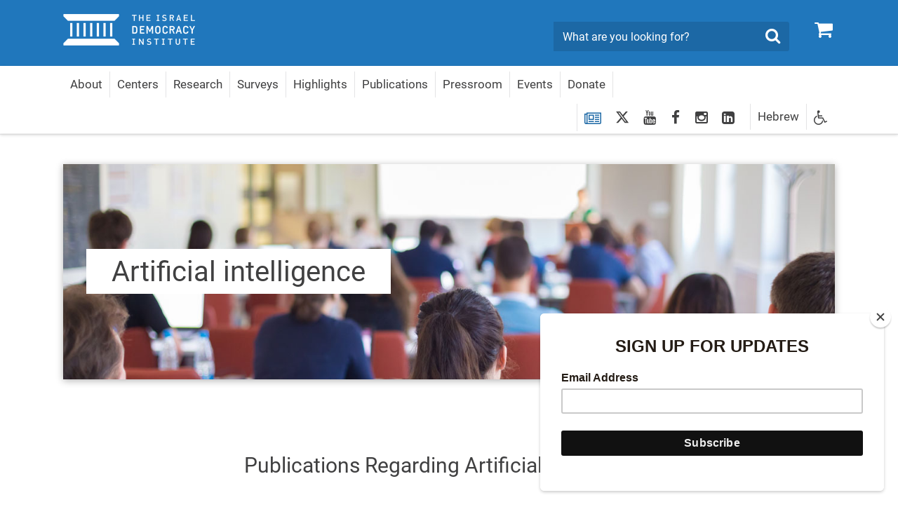

--- FILE ---
content_type: text/html; charset=utf-8
request_url: https://en.idi.org.il/tags-en/2021
body_size: 10035
content:

<!DOCTYPE html>
<html lang="en" dir="ltr" machine="IDI-IIS01">
<head prefix="og: http://ogp.me/ns# fb: http://ogp.me/ns/fb#">


            <title>Artificial intelligence - The Israel Democracy Institute</title>
        <meta name="twitter:title" content="Artificial intelligence">
        <meta property="og:title" content="Artificial intelligence" />

    
<meta charset="utf-8">
<meta http-equiv="X-UA-Compatible" content="IE=edge">
<meta name="viewport" content="width=device-width, initial-scale=1">
<meta property="og:site_name" content="" />
        <meta property="og:url" content="https://en.idi.org.il/tags-en/" />



        <meta property="og:description" content="The Israel Democracy Institute (IDI) is an independent, nonpartisan, center of research and action dedicated to strengthening the foundations of Israeli democracy." />
        <meta name="description" content="The Israel Democracy Institute (IDI) is an independent, nonpartisan, center of research and action dedicated to strengthening the foundations of Israeli democracy." />
        <meta name="twitter:description" content="The Israel Democracy Institute (IDI) is an independent, nonpartisan, center of research and action dedicated to strengthening the foundations of Israeli democracy.">

        
        <link rel="canonical" href="https://en.idi.org.il/tags-en/2021" />
        <link rel="canonical" href='https://en.idi.org.il/tags-en/2021' />

    


    <link rel="preload" href="/fonts/southultralight.woff" as="font" type="font/woff" crossorigin="anonymous">
    <link rel="preload" href="/fonts/southregular.woff" as="font" type="font/woff" crossorigin="anonymous">
    <link rel="preload" href="/fonts/fontawesome-webfont.woff?v=4.6.2" as="font" type="font/woff" crossorigin="anonymous">

<link href="/bundles/ltr?v=1yWn3DYmQUMaP_EwJNYK-Nkwye1xfvy9nBkIuixCdM41" rel="stylesheet" type="text/css" />    <link rel="stylesheet" media="print" href="/css/print.css" />
    <link rel="stylesheet" href="/css/cookies.css" />
    <script type="text/javascript" src="/js/cookies.js"></script>
     <script type="text/javascript" src="/bundles/loadfirst?v=DqNRlX3ekWslpjbjFYw1UCysw_5Yk9cPzN7etTa6Gdc1"></script>

    

    
    <!--[if lt IE 9]>
         <script src="https://oss.maxcdn.com/html5shiv/3.7.2/html5shiv.min.js"></script>
         <script src="https://oss.maxcdn.com/respond/1.4.2/respond.min.js"></script>
    <![endif]-->
    <style>
                          </style>
    <!-- Google Tag Manager -->
    
    <!-- End Google Tag Manager -->
    <script>
        (function (i, s, o, g, r, a, m) {
            i['GoogleAnalyticsObject'] = r; i[r] = i[r] || function () {
                (i[r].q = i[r].q || []).push(arguments)
            }, i[r].l = 1 * new Date(); a = s.createElement(o),
                m = s.getElementsByTagName(o)[0]; a.async = 1; a.src = g; m.parentNode.insertBefore(a, m)
        })(window, document, 'script', 'https://www.google-analytics.com/analytics.js', 'ga');

        ga('create', 'UA-3141228-1', 'auto');
        ga('send', 'pageview');

    </script>
    <!-- Global site tag (gtag.js) - Google Ads: 783254977 -->
    <script async src="https://www.googletagmanager.com/gtag/js?id=AW-783254977"></script>
    <script>
        window.dataLayer = window.dataLayer || []; function gtag() { dataLayer.push(arguments); } gtag('js', new Date()); gtag('config', 'AW-783254977');
    </script>
<!-- Google tag (gtag.js) -->
<script async src="https://www.googletagmanager.com/gtag/js?id=G-F95KTWJ6E1"></script>
<script>
  window.dataLayer = window.dataLayer || [];
  function gtag(){dataLayer.push(arguments);}
  gtag('js', new Date());

  gtag('config', 'G-F95KTWJ6E1');
</script>

<!-- Meta Pixel Code -->
<script>
!function(f,b,e,v,n,t,s)
{if(f.fbq)return;n=f.fbq=function(){n.callMethod?
n.callMethod.apply(n,arguments):n.queue.push(arguments)};
if(!f._fbq)f._fbq=n;n.push=n;n.loaded=!0;n.version='2.0';
n.queue=[];t=b.createElement(e);t.async=!0;
t.src=v;s=b.getElementsByTagName(e)[0];
s.parentNode.insertBefore(t,s)}(window, document,'script',
'https://connect.facebook.net/en_US/fbevents.js');
fbq('init', '207493502064554');
fbq('track', 'PageView');
</script>
<noscript><img height="1" width="1" style="display:none"
src=https://www.facebook.com/tr?id=207493502064554&ev=PageView&noscript=1
/></noscript>
<!-- End Meta Pixel Code -->

<!-- Twitter conversion tracking base code -->
<script>
!function(e,t,n,s,u,a){e.twq||(s=e.twq=function(){s.exe?s.exe.apply(s,arguments):s.queue.push(arguments);
},s.version='1.1',s.queue=[],u=t.createElement(n),u.async=!0,u.src='https://static.ads-twitter.com/uwt.js',
a=t.getElementsByTagName(n)[0],a.parentNode.insertBefore(u,a))}(window,document,'script');
twq('config','ofysg');
</script>
<!-- End Twitter conversion tracking base code -->


<!--<script id="mcjs">!function(c,h,i,m,p){m=c.createElement(h),p=c.getElementsByTagName(h)[0],m.async=1,m.src=i,p.parentNode.insertBefore(m,p)}(document,"script","https://chimpstatic.com/mcjs-connected/js/users/4ec72134a73caf46e7f16f2e4/401592ecdced4b8cbc5119fd1.js");</script>
 -->

<meta name="robots" content="index, follow, max-image-preview:large" />

<!-- IsraelGives code -->
<script src="https://giving.technology/Content/igBitFrame.js"></script>
<!-- IsraelGives code -->

<script id="mcjs">!function(c,h,i,m,p){m=c.createElement(h),p=c.getElementsByTagName(h)[0],m.async=1,m.src=i,p.parentNode.insertBefore(m,p)}(document,"script","https://chimpstatic.com/mcjs-connected/js/users/4ec72134a73caf46e7f16f2e4/b8a8b9d335607d9ed504af542.js");</script>    <!-- Global site tag (gtag.js) - Google Ads: 783254977 -->
    <script async src="https://www.googletagmanager.com/gtag/js?id=AW-783254977"></script>
    <script>window.dataLayer = window.dataLayer || []; function gtag() { dataLayer.push(arguments); } gtag('js', new Date()); gtag('config', 'AW-783254977');</script>


    <script id="mcjs">
        !function (c, h, i, m, p) {
            m = c.createElement(h),
                p = c.getElementsByTagName(h)[0],
                m.async = 1, m.src = i,
                p.parentNode.insertBefore(m, p)
        }(document, "script", "https://chimpstatic.com/mcjs-connected/js/users/4ec72134a73caf46e7f16f2e4/8fa73347408ca83442a34b073.js");
    </script>


</head>
<body data-rootid="1137" class="ltr-version">

    <div id="fb-root"></div>
    <!-- Google Tag Manager (noscript) -->
    
    <!-- End Google Tag Manager (noscript) -->
    
    <div class="wrapper">
        <div id="skip" class="hidden-print"><a href="#main" tabindex="1">Skip To Main Content</a></div>
        

<header id="header" class="navbar hidden-print">
	<div class="top">
		<div class="container">
			<div class="navbar-header" itemscope itemtype="http://schema.org/Organization">
				<a href="#" class="navbar-toggle collapsed" data-toggle="collapse" data-target="#navbar" aria-expanded="false" aria-controls="navbar">
					<span class="sr-only">Toggle navigation</span>
					<span class="icon-bar"></span>
					<span class="icon-bar"></span>
					<span class="icon-bar"></span>
				</a>
				<a itemprop="url" class="navbar-brand" href="/" tabindex="2" title="The Israel Democracy Institute - Go to Homepage">
					<span itemprop="name" class="sr-only">Home</span>
					<img itemprop="logo" class="sr-only" src="/images/logo2.png" alt="The Israel Democracy Institute - Go to Homepage">
				</a>
				<a href="/publications/shopping-cart/" class="btn-cart hidden-elt-tablet cd-cart" tabindex="3" title="Shopping Cart">
					<span class="sr-only">0</span><i class="fa fa-shopping-cart" aria-hidden="true"></i>
					<div class="numberCircle" style="display:none;">0</div>
				</a>
				<a href="#" class="btn-search visible-xs-inline"><span class="sr-only">Search</span><i class="fa fa-search" aria-hidden="true"></i></a>

				<div class="navbar-form navbar-left">
					<div style="display: none" class="gcse-searchbox" id="searchGoogle"></div>

					<div class="input-group">
						<label for="lbl0001" class="sr-only">Search</label>
						<input id="lbl0001" tabindex="4" itemprop="query-input" onkeyup="onSearchKeyUp(event)" type="search" class="form-control query-input" placeholder="What are you looking for?">
						<span class="input-group-btn">
							<button class="btn btn-info btn-site-search" tabindex="5" onclick="searchRedirect()" type="button"><span class="sr-only">Search</span><i class="fa fa-search" aria-hidden="true"></i></button>
						</span>
					</div><!-- /input-group -->

				</div>
				<div class="bottom">
					<div class="container">
						<nav id="navbar" class="navbar-collapse collapse">
							<ul class="nav navbar-nav navbar-right base-nav">

											<li class="dropdown">
												<a href="javascript:void(0);" tabindex="6" data-toggle="dropdown">About</a>
												<div class="drop dropdown-menu accessible-megamenu-panel-group">
													<ul>
															<li><a href="https://en.idi.org.il/about/about-idi/">About IDI</a></li>
															<li><a href="https://en.idi.org.il/support/our-supporters/">Our Supporters</a></li>
															<li><a href="/about/board-of-directors/">Board of Directors</a></li>
															<li><a href="/about/international-advisory-board/">International Advisory Board</a></li>
															<li><a href="https://en.idi.org.il/about/experts/">Management &amp; Experts</a></li>
															<li><a href="https://en.idi.org.il/about/jobs-idi/">Jobs</a></li>
															<li><a href="https://en.idi.org.il/about/contact/">Contact</a></li>
															<li><a href="//en.idi.org.il/centers/57361">Remembering Bernie Marcus</a></li>
													</ul>
												</div>
											</li>
											<li class="dropdown">
												<a href="https://en.idi.org.il/centers/" tabindex="7" data-toggle="dropdown">Centers</a>
												<div class="drop dropdown-menu accessible-megamenu-panel-group">
													<ul>
															<li><a href="//en.idi.org.il/centers/1155">Center for Democratic Values and Institutions</a></li>
															<li><a href="//en.idi.org.il/centers/1156">Center for Governance and the Economy</a></li>
															<li><a href="//en.idi.org.il/centers/1157">The Joan and Irwin Jacobs Center for Shared Society</a></li>
															<li><a href="//en.idi.org.il/centers/1158">Center for Security and Democracy</a></li>
															<li><a href="//en.idi.org.il/centers/1159">Viterbi Family Center for Public Opinion and Policy Research</a></li>
															<li><a href="//en.idi.org.il/centers/4462">Past Programs</a></li>
													</ul>
												</div>
											</li>
											<li class="dropdown">
												
													<a href="https://en.idi.org.il/articles/" tabindex="8" data-toggle="dropdown">Research </a>

													<div class="drop drop-large dropdown-menu">
														<div class="container">
															<div class="row">
																		<div class="col-md-6 accessible-megamenu-panel-group">
																			<div class="head">
																					<strong class="drop-ttl only-mobile">Topics</strong>
																					<a class="drop-ttl-no"
																					   href="https://en.idi.org.il/tags-en/"
																					   target="_self">Topics</a>
																			</div>
																			<div class="row">
																				<div class="col-md-6 accessible-megamenu-panel-group">
																					<ul>
																								<li><a href="https://en.idi.org.il/articles/">All Articles</a></li>
																								<li><a href="/tags-en/24750">AI and Tech</a></li>
																								<li><a href="/tags-en/1466">Arab Society</a></li>
																								<li><a href="/tags-en/1469">Economy</a></li>
																								<li><a href="https://en.idi.org.il/tags-en/1947">Electoral Reform</a></li>
																								<li><a href="/tags-en/4572">Judicial System</a></li>
																								<li><a href="/tags-en/1476">Regulation of the Media</a></li>
																								<li><a href="/tags-en/1470">Religion and State</a></li>
																								<li><a href="/tags-en/1473">Security and Democracy</a></li>
																								<li><a href="/tags-en/2322">Ultra-Orthodox Society</a></li>
																					</ul>
																				</div>
																				<div class="col-md-6 accessible-megamenu-panel-group">
																					<ul>
																					</ul>
																				</div>
																			</div>
																		</div>
																		<div class="col-md-3 accessible-megamenu-panel-group">
																			<div class="head">
																					<strong class="drop-ttl">Content Type</strong>
																			</div>
																			<ul>

																					<li><a href="/publications/">Publications</a></li>
																					<li><a href="https://dataisrael.idi.org.il/">Data Israel</a></li>
																					<li><a href="https://en.idi.org.il/israeli-elections-and-parties/">Elections and Parties</a></li>
																					<li><a href="https://en.idi.org.il/tags-en/1465">Surveys and Polls</a></li>

																			</ul>
																		</div>
															</div>
														</div>
													</div>
											</li>
											<li class="dropdown">
												
													<a href="https://en.idi.org.il/tags-en/1465" tabindex="11">Surveys</a>

											</li>
											<li class="dropdown">
												<a href="javascript:void(0);" tabindex="12" data-toggle="dropdown">Highlights</a>
												<div class="drop dropdown-menu accessible-megamenu-panel-group">
													<ul>
															<li><a href="https://en.idi.org.il/tags-en/1465">Surveys</a></li>
															<li><a href="https://en.idi.org.il/tags-en/53141">Haredi Conscription</a></li>
															<li><a href="https://en.idi.org.il/tags-en/51054">Israel at War</a></li>
															<li><a href="https://en.idi.org.il/tags-en/47383">Judicial Overhaul</a></li>
															<li><a href="https://en.idi.org.il/arab-society/2023/">Arab Society</a></li>
													</ul>
												</div>
											</li>
											<li class="dropdown">
												
													<a href="https://en.idi.org.il/publications/" tabindex="13">Publications</a>

											</li>
											<li class="dropdown">
												<a href="/about/pressroom/" tabindex="14" data-toggle="dropdown">Pressroom</a>
												<div class="drop dropdown-menu accessible-megamenu-panel-group">
													<ul>
															<li><a href="/about/pressroom/">Pressroom</a></li>
															<li><a href="/galleries/webinars/">Webinars</a></li>
															<li><a href="/podcasts/">Podcasts</a></li>
															<li><a href="/galleries/">Multimedia Gallery</a></li>
													</ul>
												</div>
											</li>
											<li class="dropdown">
												
													<a href="https://en.idi.org.il/events/" tabindex="15">Events</a>

											</li>
											<li class="dropdown">
												
													<a href="https://en.idi.org.il/support/make-a-gift/" tabindex="16">Donate</a>

											</li>
							</ul>
							<ul class="nav navbar-nav navbar-left">
								<li class="socials hidden-elt-tablet">
									<a tabindex="17" href="/newsletter/" style="margin-top:2px">
										<i class="fa fa-newspaper-o Blue"></i>
										<span class="sr-only">Newsletter Registration</span>
									</a>
								</li>
									<li class="socials hidden-elt-tablet"><a tabindex="18" href="https://twitter.com/idiisrael" target="_blank"><svg fill="#404041" style="margin-top: 5px;" xmlns="http://www.w3.org/2000/svg" height="20" width="20" viewBox="0 0 512 512"><path d="M389.2 48h70.6L305.6 224.2 487 464H345L233.7 318.6 106.5 464H35.8L200.7 275.5 26.8 48H172.4L272.9 180.9 389.2 48zM364.4 421.8h39.1L151.1 88h-42L364.4 421.8z" /></svg><span class="sr-only">twitter</span></a></li>
																	<li class="socials hidden-elt-tablet"><a tabindex="19" href="https://www.youtube.com/user/IsraelDemocracyIns" target="_blank"><i class="fa fa-youtube" aria-hidden="true"></i><span class="sr-only">youtube</span></a></li>
																									<li class="socials hidden-elt-tablet"><a tabindex="20" href="https://www.facebook.com/IsraelDemocracyInstitute/" target="_blank"><i class="fa fa-facebook" aria-hidden="true"></i><span class="sr-only">facebook</span></a></li>
																									<li class="socials hidden-elt-tablet"><a tabindex="21" href="https://www.instagram.com/israeldemocracyinstitute/" target="_blank"><i class="fa fa-instagram" aria-hidden="true"></i><span class="sr-only">Instagram</span></a></li>
																	<li class="socials hidden-elt-tablet"><a tabindex="22" href="https://www.linkedin.com/company/israel-democracy-institute/" target="_blank"><i class="fa fa-linkedin-square" aria-hidden="true"></i><span class="sr-only">LinkedIn</span></a></li>

								<li class="latin"><a tabindex="23" href="https://www.idi.org.il/">Hebrew</a></li>
								<li class="dropdown">
									<a tabindex="24" class="btn-accessibility" href="#" data-toggle="dropdown" title="Accessibility Tools">
										<i class="fa fa-wheelchair" aria-hidden="true"></i><span class="hidden-gt-tablet">Accessibility</span>
									</a>
									<ul class="accessibility dropdown-menu dropdown-menu-left accessibility-drop">
										<li><strong>Accessibility Tools</strong></li>
										<li class="fontsize" data-fontsize="0"><a href="#"><i class="fa fa-search-plus" aria-hidden="true"></i>Enlarge Fonts</a></li>
										
										<li class="contrast"><a href="#"><i class="fa fa-adjust " aria-hidden="true"></i>High Contrast</a></li>
										
									</ul>
								</li>
								<li class="hidden-gt-tablet">
									<a href="/publications/shopping-cart/">Store <i class="fa fa-shopping-cart" aria-hidden="true"></i></a>
								</li>
							</ul>

							<ul class="navMob">
								<li class="socials mob">
									<a tabindex="25" href="/newsletter/">
										<i style="margin-top:5px" class="fa fa-newspaper-o"></i>
										<span class="sr-only">Newsletter Registration</span>
									</a>
								</li>
									<li class="socials mob"><a tabindex="26" href="https://twitter.com/idiisrael" target="_blank"><svg style="margin-top: 3px;" xmlns="http://www.w3.org/2000/svg" height="18" width="18" fill="#fff" viewBox="0 0 512 512"><path d="M389.2 48h70.6L305.6 224.2 487 464H345L233.7 318.6 106.5 464H35.8L200.7 275.5 26.8 48H172.4L272.9 180.9 389.2 48zM364.4 421.8h39.1L151.1 88h-42L364.4 421.8z" /></svg><span class="sr-only">twitter</span></a></li>
																	<li class="socials mob"><a tabindex="27" href="https://www.youtube.com/user/IsraelDemocracyIns" target="_blank"><i class="fa fa-youtube" aria-hidden="true"></i><span class="sr-only">youtube</span></a></li>
																									<li class="socials mob"><a tabindex="28" href="https://www.facebook.com/IsraelDemocracyInstitute/" target="_blank"><i class="fa fa-facebook" aria-hidden="true"></i><span class="sr-only">facebook</span></a></li>
																									<li class="socials mob"><a tabindex="29" href="https://www.instagram.com/israeldemocracyinstitute/" target="_blank"><i class="fa fa-instagram" aria-hidden="true"></i><span class="sr-only">Instagram</span></a></li>
																	<li class="socials mob"><a tabindex="30" href="https://www.linkedin.com/company/israel-democracy-institute/" target="_blank"><i class="fa fa-linkedin-square" aria-hidden="true"></i><span class="sr-only">LinkedIn</span></a></li>
							</ul>

							<div class="extra-cell text-center hidden-gt-tablet">
									<img src="/images/logo3-en.png" alt="">

								<p>© copyrights reserved to The Israel Democracy Institute</p>
							</div>
						</nav>
					</div>
				</div>
			</div>
		</div>
	</div>
</header>
<header class="print-header visible-print-block">
	<img class="logo-print" src="/images/logo-print.png" width="188" height="45" alt="">
</header>

        
        

    <nav class="breadcrumb-area hidden-print">
        <div class="container">
            <ol class="breadcrumb" itemscope itemtype="http://schema.org/BreadcrumbList">
                        <li itemprop="itemListElement" itemscope itemtype="http://schema.org/ListItem">
                                <a itemprop="item" href="/"><span itemprop="name">Home</span></a>
                            <meta itemprop="position" content="1" />
                        </li>
                        <li itemprop="itemListElement" itemscope itemtype="http://schema.org/ListItem">
                                <a itemprop="item" href="/tags-en/"><span itemprop="name">Content by Topic</span></a>
                            <meta itemprop="position" content="2" />
                        </li>
                        <li itemprop="itemListElement" itemscope itemtype="http://schema.org/ListItem">
                                <span itemprop="name">Artificial intelligence</span>
                            <meta itemprop="position" content="3" />
                        </li>
                            </ol><!-- /breadcrumb -->
        </div>
    </nav>
    <!-- /breadcrumb-area -->

        

<div id="main" class="container">
    <figure class="visual">
        <div class="cell">
                <h1>Artificial intelligence</h1>
        </div>
        <img src="/images/img-visual-008.jpg" alt="">

    </figure>


</div>
<section class="books-area type2 hidden-print">

    <div class="container">
        <div class="upperText">

        </div>
        <div class="books-form opener">
                <div></div>

        </div>
    </div>
</section>
    <div class="search-result">
        <div class="container">
            <header class="heading type2">
                    <h2>Publications Regarding  Artificial intelligence</h2>
            </header>
        </div>
        <div class="anchors text-center">
                <a href="#articlesPart" class="btn btn-default scrollLink">Articles</a>
                            <a href="#booksPart" class="btn btn-default scrollLink">Books</a>
                            <a href="#eventsPart" class="btn btn-default scrollLink">Events</a>
        </div>

        <div class="separator">
                <div class="container" id="articlesPart">
                    <header class="heading type3">
                        <h3>Articles</h3>
                    </header>
                    <div class="row for-inline">
                            <div class="col-md-3 col-sm-6" id="54106">
                                <div class="info-post" itemscope itemtype="http://schema.org/Article">
                                        <a itemprop="url" href="//en.idi.org.il/articles/54106">
                                                <div class="img">
                                                    <img itemprop="image"
                                                         src="/media/24021/istock-1718523697-cemile-bingol.jpg?mode=crop&amp;width=237&amp;height=141"
                                                         alt="Man vs. Machine: A Not Quite Fictional Story About AI Gone Rogue">
                                                </div>
                                        </a>
                                        <div class="wrap">
                                            <header>
                                                <span class="type">Article</span>
                                                <a href="//en.idi.org.il/articles/54106">
                                                    <h4 itemprop="name">Man vs. Machine: A Not Quite Fictional Story About AI Gone Rogue</h4>
                                                </a>
                                                <p itemprop="author">


    <strong>Written By:</strong>
    <span itemprop="author">
                        <span><a class="mark" href="//en.idi.org.il/experts/1363">Dr. Tehilla Shwartz Altshuler</a></span>
    </span>
                                                </p>

                                            </header>
                                            <p itemprop="description"><p style="direction: ltr;">A fictional tale of the very real danger in the absence of global regulation of AI.</p></p>
                                        </div>
                                </div>
                            </div>
                            <div class="col-md-3 col-sm-6" id="53903">
                                <div class="info-post" itemscope itemtype="http://schema.org/Article">
                                        <a itemprop="url" href="//en.idi.org.il/articles/53903">
                                                <div class="img">
                                                    <img itemprop="image"
                                                         src="/media/23955/whatsapp-image-2024-05-06-at-133239.jpeg?mode=crop&amp;width=237&amp;height=141"
                                                         alt="Digital Antisemitism: The Largest Propaganda Machine Since the Holocaust">
                                                </div>
                                        </a>
                                        <div class="wrap">
                                            <header>
                                                <span class="type">Op-ed</span>
                                                <a href="//en.idi.org.il/articles/53903">
                                                    <h4 itemprop="name">Digital Antisemitism: The Largest Propaganda Machine Since the Holocaust</h4>
                                                </a>
                                                <p itemprop="author">


    <strong>Written By:</strong>
    <span itemprop="author">
                        <span><a class="mark" href="//en.idi.org.il/experts/1363">Dr. Tehilla Shwartz Altshuler</a></span>
    </span>
                                                </p>

                                            </header>
                                            <p itemprop="description"><p style="direction: ltr;">We have entered an era of "digital antisemitism." It is driven, first and foremost, by the insufficient enforcement of moderation policies on social media platforms</p></p>
                                        </div>
                                </div>
                            </div>
                            <div class="col-md-3 col-sm-6" id="14151">
                                <div class="info-post" itemscope itemtype="http://schema.org/Article">
                                        <a itemprop="url" href="//en.idi.org.il/articles/14151">
                                                <div class="img">
                                                    <img itemprop="image"
                                                         src="/media/8457/artififical-intelligence.jpg?mode=crop&amp;width=237&amp;height=141"
                                                         alt="The Mobileye Acquisition is Proof that AI Needs Guidelines">
                                                </div>
                                        </a>
                                        <div class="wrap">
                                            <header>
                                                <span class="type">Op-ed</span>
                                                <a href="//en.idi.org.il/articles/14151">
                                                    <h4 itemprop="name">The Mobileye Acquisition is Proof that AI Needs Guidelines</h4>
                                                </a>
                                                <p itemprop="author">


    <strong>Written By:</strong>
    <span itemprop="author">
                        <span><a class="mark" href="//en.idi.org.il/experts/1363">Dr. Tehilla Shwartz Altshuler</a></span>
    </span>
                                                </p>

                                            </header>
                                            <p itemprop="description"><p dir="ltr">The sale of Mobileye to Intel is not surprising when you consider that last year MIT Technology Review ranked the Jerusalem-based company as one of the 10 smartest companies in the world. As such, the real story is the relationship between government, society, and technology.</p></p>
                                        </div>
                                </div>
                            </div>
                            <div class="col-md-3 col-sm-6" id="6244">
                                <div class="info-post" itemscope itemtype="http://schema.org/Article">
                                        <a itemprop="url" href="//en.idi.org.il/articles/6244">
                                                <div class="img">
                                                    <img itemprop="image"
                                                         src="/media/4297/buildings_g.gif?mode=crop&amp;width=237&amp;height=141"
                                                         alt="Transparency in Local Authority Budgets">
                                                </div>
                                        </a>
                                        <div class="wrap">
                                            <header>
                                                <span class="type">Op-ed</span>
                                                <a href="//en.idi.org.il/articles/6244">
                                                    <h4 itemprop="name">Transparency in Local Authority Budgets</h4>
                                                </a>
                                                <p itemprop="author">


    <strong>Written By:</strong>
    <span itemprop="author">
                        <span><a class="mark" href="//en.idi.org.il/experts/1363">Dr. Tehilla Shwartz Altshuler</a></span>
    </span>
                                                </p>

                                            </header>
                                            <p itemprop="description"><p>Dr. Tehilla Shwartz Altshuler discusses the challenges to transparency in the budgets of Israel's local authorities, including the need to make budgets accessible, to enable searches within budgets, and to facilitate comparisons between the budgets of different authorities.</p></p>
                                        </div>
                                </div>
                            </div>
                            <div class="col-md-3 col-sm-6" id="10239">
                                <div class="info-post" itemscope itemtype="http://schema.org/Article">
                                        <a itemprop="url" href="//en.idi.org.il/articles/10239">
                                                <div class="img">
                                                    <img itemprop="image" src="/images/img-info-post-008.jpg"
                                                         alt="Default Image">
                                                </div>
                                        </a>
                                        <div class="wrap">
                                            <header>
                                                <span class="type">Article</span>
                                                <a href="//en.idi.org.il/articles/10239">
                                                    <h4 itemprop="name">Conference Rationale</h4>
                                                </a>
                                                <p itemprop="author">


    <strong>Written By:</strong>
    <span itemprop="author">
                <span>Karmit Haber</span>
    </span>
                                                </p>

                                            </header>
                                            <p itemprop="description"><p>IDI's international conference "What Do Think Tanks Do?," conducted in May 2011, focused on the role and nature of think tanks in the democratic context. In this article, Dr. Karmit Haber explains the rationale behind the conference and examines the primary roles of think tanks and how they approach a variety of issues.</p></p>
                                        </div>
                                </div>
                            </div>
                            <div class="col-md-3 col-sm-6" id="18602">
                                <div class="info-post" itemscope itemtype="http://schema.org/Article">
                                        <a itemprop="url" href="//en.idi.org.il/articles/18602">
                                                <div class="img">
                                                    <img itemprop="image"
                                                         src="/media/9381/פאינה.jpg?mode=crop&amp;width=237&amp;height=141"
                                                         alt="Lessons from the Yisrael Beytenu Affair">
                                                </div>
                                        </a>
                                        <div class="wrap">
                                            <header>
                                                <span class="type">Op-ed</span>
                                                <a href="//en.idi.org.il/articles/18602">
                                                    <h4 itemprop="name">Lessons from the Yisrael Beytenu Affair</h4>
                                                </a>
                                                <p itemprop="author">


    <strong>Written By:</strong>
    <span itemprop="author">
                        <span><a class="mark" href="//en.idi.org.il/experts/2514">Dr. Assaf Shapira</a></span>
    </span>
                                                </p>

                                            </header>
                                            <p itemprop="description"><p>Regulation, transparency and enforcement capabilities are crucial steps for lobbying to work.  </p></p>
                                        </div>
                                </div>
                            </div>
                    </div>
                </div>
                <div class="separator with-btn text-center">
                    
                </div>
                            <div class="container" id="booksPart">
                    <header class="heading type3">
                        <h3>Books</h3>
                    </header>
                    <div class="row for-inline">
                            <div class="col-sm-4" itemscope itemtype="http://schema.org/Book">
                                <a itemprop="url" href="//en.idi.org.il/publications/54982">
                                    <div class="book-item">
                                            <div class="img">
                                                <img itemprop="image" src="/media/24563/human-machine-state-screenshot.png?mode=crop&amp;width=133&amp;height=180">
                                                
                                            </div>
                                        <div class="holder">
                                            <h4 itemprop="name">Human, Machine, State</h4>
                                            <p itemprop="description">Toward the Regulation of Artificial Intelligence</p>
                                            <ul>
                                                    <li>Publication Date: <time itemprop="datePublished" datetime="2023">2023</time></li>
                                                                                                    <li>
                                                        
                                                        Dr. Tehilla Shwartz Altshuler,Adv. Amir Cahane
                                                    </li>
                                                                                                    <li>Series: <span itemprop="genre">English Books</span></li>
                                                                                            </ul>
                                        </div>
                                    </div>
                                </a>
                            </div>
                            <div class="col-sm-4" itemscope itemtype="http://schema.org/Book">
                                <a itemprop="url" href="//en.idi.org.il/publications/7982">
                                    <div class="book-item">
                                            <div class="img">
                                                <img itemprop="image" src="/media/3513/91_b.jpg?mode=crop&amp;width=133&amp;height=180">
                                                
                                            </div>
                                        <div class="holder">
                                            <h4 itemprop="name">Open Government Policy in Israel in the Digital Age</h4>
                                            <p itemprop="description"></p>
                                            <ul>
                                                    <li>Publication Date: <time itemprop="datePublished" datetime="2012">2012</time></li>
                                                                                                    <li>
                                                        
                                                        Tehilla Shwartz Altshuler
                                                    </li>
                                                                                                    <li>Series: <span itemprop="genre">Hebrew Policy Papers</span></li>
                                                                                                        <li>Price: 45 NIS</li>
                                            </ul>
                                        </div>
                                    </div>
                                </a>
                            </div>
                    </div>
                </div>
                <div class="separator with-btn text-center">
                    
                </div>
                            <div class="container" id="eventsPart">
                    <header class="heading type3">
                        <h3>Events</h3>
                    </header>
                    <div class="row">

                            <div class="col-md-3 col-sm-6">
                                <ul class="simple-list text-grey">
                                        <li><a href="https://en.idi.org.il/events/4251">Legal Guidelines for Searching Online Computer Content</a></li>
                                </ul>
                            </div>
                            <div class="col-md-3 col-sm-6">
                                <ul class="simple-list text-grey">
                                </ul>
                            </div>
                            <div class="col-md-3 col-sm-6">
                                <ul class="simple-list text-grey">
                                </ul>
                            </div>
                            <div class="col-md-3 col-sm-6">
                                <ul class="simple-list text-grey">
                                </ul>
                            </div>
                    </div>
                </div>
                <div class="separator with-btn text-center">
                    
                </div>
        </div>
    </div>



        
<footer id="footer" class="hidden-print">
    <h3 class="sr-only">footer</h3>
    <div id="footer-collapse" class="collapse hidden-xs">
        <div class="footer-top">
            <div class="container">
                <div class="row">

                                <div data-mh="group-01" class="col-md-2 col-sm-4">
                                    <div class="footer-head">
                                        <h4>
About                                        </h4>
                                    </div>
                                        <ul class="footer-menu">
                                                <li><a href="https://en.idi.org.il/about/about-idi/">About IDI</a></li>
                                                <li><a href="https://en.idi.org.il/support/our-supporters/">Our Supporters</a></li>
                                                <li><a href="/about/board-of-directors/">Board of Directors</a></li>
                                                <li><a href="/about/international-advisory-board/">International Advisory Board</a></li>
                                                <li><a href="https://en.idi.org.il/about/experts/">Management &amp; Experts</a></li>
                                                <li><a href="https://en.idi.org.il/about/jobs-idi/">Jobs</a></li>
                                                <li><a href="https://en.idi.org.il/about/contact/">Contact</a></li>
                                                <li><a href="//en.idi.org.il/centers/57361">Remembering Bernie Marcus</a></li>
                                        </ul>
                                </div>
                                <div data-mh="group-01" class="col-md-2 col-sm-4">
                                    <div class="footer-head">
                                        <h4>
                                                <a href="https://en.idi.org.il/centers/" class="special-link">Centers</a>
                                        </h4>
                                    </div>
                                        <ul class="footer-menu">
                                                <li><a href="//en.idi.org.il/centers/1155">Center for Democratic Values and Institutions</a></li>
                                                <li><a href="//en.idi.org.il/centers/1156">Center for Governance and the Economy</a></li>
                                                <li><a href="//en.idi.org.il/centers/1157">The Joan and Irwin Jacobs Center for Shared Society</a></li>
                                                <li><a href="//en.idi.org.il/centers/1158">Center for Security and Democracy</a></li>
                                                <li><a href="//en.idi.org.il/centers/1159">Viterbi Family Center for Public Opinion and Policy Research</a></li>
                                                <li><a href="//en.idi.org.il/centers/4462">Past Programs</a></li>
                                        </ul>
                                </div>
                                <div data-mh="group-01" class="col-md-6 col-sm-12">
                                    <div class="footer-head type2">
                                        <h4>Research </h4>
                                    </div>
                                        <div class="row">
                                                <div data-mh="group-02" class="col-sm-4">
                                                    <div class="footer-head-small">
                                                            <a href="https://en.idi.org.il/tags-en/" target="_self"><h5>Topics</h5></a>
                                                    </div>
                                                    <ul class="footer-menu">
                                                            <li><a href="https://en.idi.org.il/articles/">All Articles</a></li>
                                                            <li><a href="/tags-en/24750">AI and Tech</a></li>
                                                            <li><a href="/tags-en/1466">Arab Society</a></li>
                                                            <li><a href="/tags-en/1469">Economy</a></li>
                                                            <li><a href="https://en.idi.org.il/tags-en/1947">Electoral Reform</a></li>
                                                            <li><a href="/tags-en/4572">Judicial System</a></li>
                                                            <li><a href="/tags-en/1476">Regulation of the Media</a></li>
                                                            <li><a href="/tags-en/1470">Religion and State</a></li>
                                                            <li><a href="/tags-en/1473">Security and Democracy</a></li>
                                                            <li><a href="/tags-en/2322">Ultra-Orthodox Society</a></li>
                                                    </ul>
                                                </div>
                                                <div data-mh="group-02" class="col-sm-4">
                                                    <div class="footer-head-small">
                                                            <h5>Content Type</h5>
                                                    </div>
                                                    <ul class="footer-menu">
                                                            <li><a href="/publications/">Publications</a></li>
                                                            <li><a href="https://dataisrael.idi.org.il/">Data Israel</a></li>
                                                            <li><a href="https://en.idi.org.il/israeli-elections-and-parties/">Elections and Parties</a></li>
                                                            <li><a href="https://en.idi.org.il/tags-en/1465">Surveys and Polls</a></li>
                                                    </ul>
                                                </div>
                                        </div>
                                </div>
                                <div data-mh="group-01" class="col-md-2 col-sm-4">
                                    <div class="footer-head">
                                        <h4>
                                                <a href="https://en.idi.org.il/tags-en/1465" class="special-link">Surveys</a>
                                        </h4>
                                    </div>
                                </div>
                                <div data-mh="group-01" class="col-md-2 col-sm-4">
                                    <div class="footer-head">
                                        <h4>
Highlights                                        </h4>
                                    </div>
                                        <ul class="footer-menu">
                                                <li><a href="https://en.idi.org.il/tags-en/1465">Surveys</a></li>
                                                <li><a href="https://en.idi.org.il/tags-en/53141">Haredi Conscription</a></li>
                                                <li><a href="https://en.idi.org.il/tags-en/51054">Israel at War</a></li>
                                                <li><a href="https://en.idi.org.il/tags-en/47383">Judicial Overhaul</a></li>
                                                <li><a href="https://en.idi.org.il/arab-society/2023/">Arab Society</a></li>
                                        </ul>
                                </div>
                                <div data-mh="group-01" class="col-md-2 col-sm-4">
                                    <div class="footer-head">
                                        <h4>
                                                <a href="https://en.idi.org.il/publications/" class="special-link">Publications</a>
                                        </h4>
                                    </div>
                                </div>
                                <div data-mh="group-01" class="col-md-2 col-sm-4">
                                    <div class="footer-head">
                                        <h4>
                                                <a href="/about/pressroom/" class="special-link">Pressroom</a>
                                        </h4>
                                    </div>
                                        <ul class="footer-menu">
                                                <li><a href="/about/pressroom/">Pressroom</a></li>
                                                <li><a href="/galleries/webinars/">Webinars</a></li>
                                                <li><a href="/podcasts/">Podcasts</a></li>
                                                <li><a href="/galleries/">Multimedia Gallery</a></li>
                                        </ul>
                                </div>
                                <div data-mh="group-01" class="col-md-2 col-sm-4">
                                    <div class="footer-head">
                                        <h4>
                                                <a href="https://en.idi.org.il/events/" class="special-link">Events</a>
                                        </h4>
                                    </div>
                                </div>
                                <div data-mh="group-01" class="col-md-2 col-sm-4">
                                    <div class="footer-head">
                                        <h4>
                                                <a href="https://en.idi.org.il/support/make-a-gift/" class="special-link">Donate</a>
                                        </h4>
                                    </div>
                                </div>


                </div>
            </div><!-- / container -->
        </div><!-- / footer-top -->
    </div>
    <div class="view-block hidden-xs">
        <div class="container">
            <a class="collapsed" href="#footer-collapse" data-toggle="collapse">Show Sitemap</a>
        </div>
    </div>
    <div class="footer-bottom">
        <div class="container">
            <div class="row">
                <div class="col-sm-10">
                    <div class="img-logo"><img src="/images/img-logo-001_en.png" alt=""></div>
                    <div class="copy">
                        <p></p>
                    </div>
                    <ul class="footer-nav">
                                <li><a href="/newsletter/">Subscribe to our newsletter to get weekly updates from IDI</a></li>
                                <li><a href="/about/terms-of-use/">Terms of use</a></li>
                                <li><a href="/about/contact/">Contact</a></li>
                                <li><a href="/support/donate/">Support</a></li>
                    </ul>
                </div>
                <div class="col-sm-2">
                    <div class="img">
                        <a href="http://www.tvuna.co.il" target="_blank" title="Tvuna"><img src="/images/img-logo-002.png" alt="Tvuna Logo"></a>
                    </div>
                </div>
            </div>
        </div><!-- / container -->
    </div><!-- / footer-bottom -->
</footer><!-- / footer -->


    </div>
    

    <div id="cookieBanner" class="cookie-banner" role="region" aria-label="העדפות קוקיז">
        <div class="text">
            <img width="20" alt="" src="/images/cookie-svgrepo-com.svg" />
            <h3>This website uses cookies</h3>
<p><br />We use cookies to personalize content and ads, to provide social media features and to analyze our traffic. We also share information about your use of our site with our social media, advertising and analytics partners who may combine it with other information that you’ve provided to them or that they’ve collected from your use of their services.</p>
        </div>
        <div class="cookie-actions" aria-hidden="false">
            <a id="manageBtn" class="c_btn btn-ghost" aria-haspopup="dialog">Customize</a>
            <a id="acceptAllBtn" class="c_btn btn-primaryc">Accept</a>
        </div>
    </div>
    <button id="debugReset" class="debug-reset" style="display:none" title="לאיפוס העדפות בבדיקה"><img width="25" alt="" src="/images/cookie-svgrepo-com.svg" /></button>
    <div id="prefsModal" class="prefs-modal" role="dialog" aria-modal="true" aria-labelledby="prefsTitle">
        <div class="prefs-panel" role="document">
            <h2 id="prefsTitle">Cookie preferences</h2>
            <p style="color: #000; margin-top:4px;">Choose which categories you want to allow</p>
            <div class="cookie-row" id="row-essential">
                <div><strong>essential</strong>
                     <div style="font-size:13px;color: #000">Cookies that are necessary for the operation of the site</div></div>
                <label class="toggle">
                    <input id="essentialToggle" type="checkbox" checked="" disabled="" aria-label="essential">
                    <span class="slider"></span>
                </label>
            </div>
            <div class="cookie-row" id="row-analytics">
                <div>
                    <strong>analytics</strong>
                    <div style="font-size:13px;color: #000">For example: Google Analytics</div>
                </div>
                <label class="toggle">
                    <input id="analyticsToggle" type="checkbox" checked="" aria-label="הפעל אנליטיקה">
                    <span class="slider"></span>
                </label>
            </div>
            <div class="cookie-row" id="row-marketing">
                <div><strong>Marketing/Advertising</strong>
                     <div style="font-size:13px;color: #000">Customized advertisements</div>
                </div>
                <label class="toggle">
                    <input id="marketingToggle" type="checkbox" checked="" aria-label="הפעל שיווק/פרסום">
                    <span class="slider"></span>
                </label>
            </div>

            <div style="display:flex; gap:8px; justify-content:flex-end; margin-top:16px;">
                <a id="savePrefs" class="c_btn btn-primaryc">Save preferences</a>
                <a id="cancelPrefs" class="c_btn btn-ghost">Close</a>
            </div>
                <a href="/about/terms-of-use/" target="_blank">Terms of Use &#187;</a>
        </div>
    </div>


    
     <script type="text/javascript" src="/bundles/js?v=Lj_OYs1OUuCUF9uZmAIfK6DiMehWJjkeditYhm5ia5A1"></script>

        <script>
                    jQuery(function ($) {
                        $('select').addClass('form-control input-lg select2-single');
                        $('select').select2({
                            theme: "bootstrap",
                            width: '100%',
                            dir: "ltr"
                        });
                        //labels fix for a screen reader
                        $('select.select2-single').each(function () {
                            var id = $(this).attr('id');
                            var $label = $('label[for="' + id + '"');
                            if ($label.length) {
                                $label.attr('for', 'select2-' + id + '-container');
                                $('#select2-' + id + '-container').attr('aria-label', $label.html());
                            }
                        });
                    });
        </script>
    

    <script type="text/javascript">_linkedin_partner_id = "5044489"; window._linkedin_data_partner_ids = window._linkedin_data_partner_ids || []; window._linkedin_data_partner_ids.push(_linkedin_partner_id);</script>
    <script type="text/javascript">(function (l) { if (!l) { window.lintrk = function (a, b) { window.lintrk.q.push([a, b]) }; window.lintrk.q = [] } var s = document.getElementsByTagName("script")[0]; var b = document.createElement("script"); b.type = "text/javascript"; b.async = true; b.src = "https://snap.licdn.com/li.lms-analytics/insight.min.js"; s.parentNode.insertBefore(b, s); })(window.lintrk);</script>
    <noscript> <img height="1" width="1" style="display:none;" alt="" src="https://px.ads.linkedin.com/collect/?pid=5044489&fmt=gif" /> </noscript>


<script defer src="https://static.cloudflareinsights.com/beacon.min.js/vcd15cbe7772f49c399c6a5babf22c1241717689176015" integrity="sha512-ZpsOmlRQV6y907TI0dKBHq9Md29nnaEIPlkf84rnaERnq6zvWvPUqr2ft8M1aS28oN72PdrCzSjY4U6VaAw1EQ==" data-cf-beacon='{"version":"2024.11.0","token":"e111112dfeaa4623bb885047034b920b","r":1,"server_timing":{"name":{"cfCacheStatus":true,"cfEdge":true,"cfExtPri":true,"cfL4":true,"cfOrigin":true,"cfSpeedBrain":true},"location_startswith":null}}' crossorigin="anonymous"></script>
</body>
        </html>
